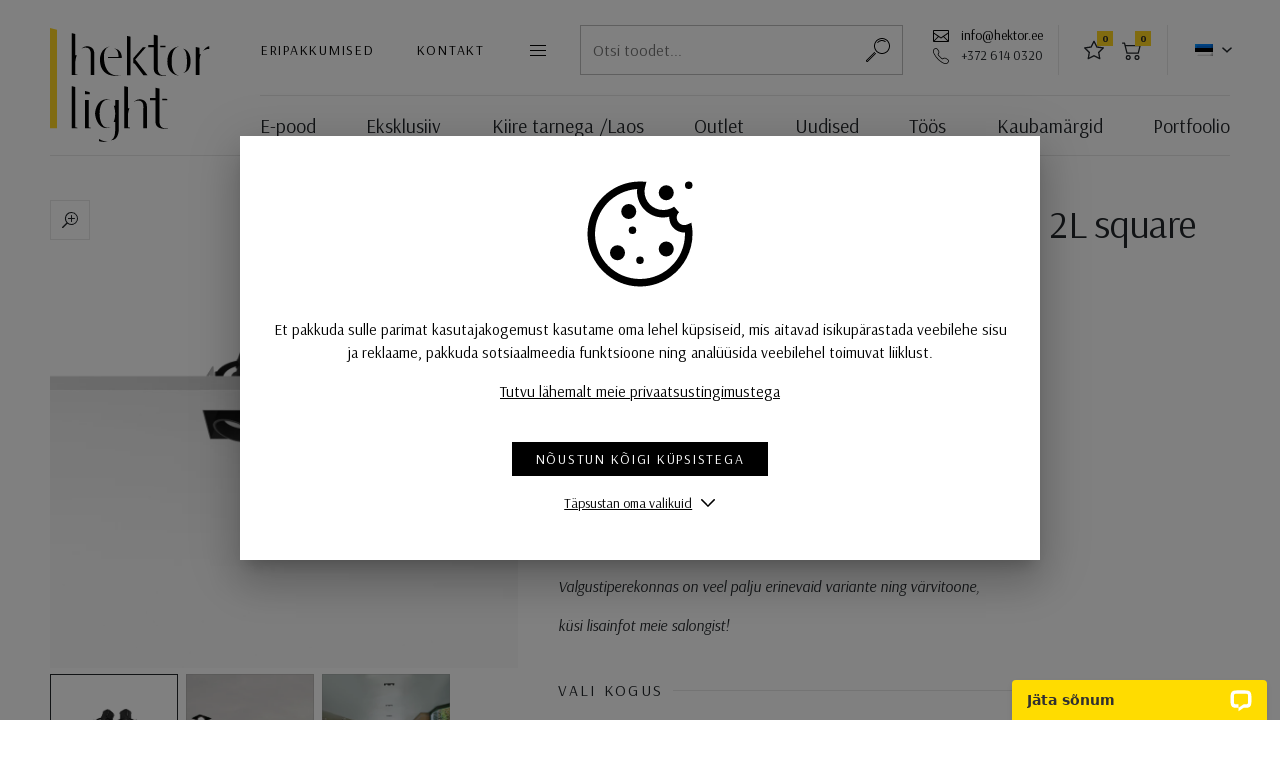

--- FILE ---
content_type: text/html; charset=UTF-8
request_url: https://www.hektor.ee/valgustid/varia/suvisvalgusti-johnny-80-notrim-2l-square/
body_size: 12203
content:
<!DOCTYPE html>
<html lang="et">
<head>
<meta charset="utf-8" />
<meta name="viewport" content="width=device-width, initial-scale=1, shrink-to-fit=no" />
<script>
    var agreedToCookies = window.localStorage.getItem('ldHektorLightCookiesConsent') || false;
    window.isPrivacyPage = false;

    window.dataLayer = window.dataLayer || [];

    function gtag() {
        dataLayer.push(arguments);
    }

    if( agreedToCookies ) {
        gtag('consent', 'default', JSON.parse(agreedToCookies));
    } else {
        gtag('consent', 'default', {
            'ad_storage': 'denied',
            'analytics_storage': 'denied',
            'ad_user_data': 'denied',
            'ad_personalization': 'denied',
            'functionality_storage': 'denied',
            'personalization_storage': 'denied',
            'security_storage': 'granted',
        });
    }
</script>
<meta name='robots' content='index, follow, max-image-preview:large, max-snippet:-1, max-video-preview:-1' />
	<style>img:is([sizes="auto" i], [sizes^="auto," i]) { contain-intrinsic-size: 3000px 1500px }</style>
	<link rel="alternate" hreflang="et" href="https://www.hektor.ee/valgustid/varia/suvisvalgusti-johnny-80-notrim-2l-square/" />
<link rel="alternate" hreflang="x-default" href="https://www.hektor.ee/valgustid/varia/suvisvalgusti-johnny-80-notrim-2l-square/" />
<script type="application/ld+json">{"@context":"http:\/\/schema.org\/","@type":"Product","name":"S\u00fcvisvalgusti Johnny 80 NoTrim 2L square","description":"LED 2x 6,2W 600lm 3000K\r\n\r\nServata s\u00fcvisvalgusti, millel on kaks suunatavad pead.\r\n\r\nValgusti valgusnurk on 31\u00b0\r\n\r\nm\u00f5\u00f5dud:148x80mm h86mm\r\n\r\nV\u00e4rv:must (saadaval ka valge)\r\n\r\nIP20\r\n\r\nLED element on dimmerdatav !\r\n\r\nValgusti vajab trafot, mis tuleb tellida eraldi!\r\n\r\nValgustiperekonnas on veel palju erinevaid variante ning v\u00e4rvitoone,\r\n\r\nk\u00fcsi lisainfot meie salongist!","image":"https:\/\/www.hektor.ee\/wp-content\/uploads\/2021\/04\/johnny-notrim-1-1024x1024.jpg","brand":"Flos-Antares","offers":{"@type":"Offer","priceCurrency":"EUR","price":250,"url":"https:\/\/www.hektor.ee\/valgustid\/varia\/suvisvalgusti-johnny-80-notrim-2l-square\/"}}</script><meta name="description" content="LED 2x 6,2W 600lm 3000K

Servata süvisvalgusti, millel on kaks suunatavad pead.

Valgusti valgusnurk on 31°

mõõdud:148x80mm h86mm

Värv:must (saadaval ka valge)

IP20

LED element on dimmerdatav !

Valgusti vajab trafot, mis tuleb tellida eraldi!

Valgustiperekonnas on veel palju erinevaid variante ning värvitoone,

küsi lisainfot meie salongist!" />
	<!-- This site is optimized with the Yoast SEO plugin v26.5 - https://yoast.com/wordpress/plugins/seo/ -->
	<title>Süvisvalgusti Johnny 80 NoTrim 2L square &#8212; Hektor Light</title>
	<link rel="canonical" href="https://www.hektor.ee/valgustid/varia/suvisvalgusti-johnny-80-notrim-2l-square/" />
	<meta property="og:locale" content="et_EE" />
	<meta property="og:type" content="article" />
	<meta property="og:title" content="Süvisvalgusti Johnny 80 NoTrim 2L square &#8212; Hektor Light" />
	<meta property="og:description" content="LED 2x 6,2W 600lm 3000K Servata süvisvalgusti, millel on kaks suunatavad pead. Valgusti valgusnurk on 31° mõõdud:148x80mm h86mm Värv:must (saadaval ka valge) IP20 LED element on dimmerdatav ! Valgusti vajab trafot, mis tuleb tellida eraldi! Valgustiperekonnas on veel palju erinevaid variante ning värvitoone, küsi lisainfot meie salongist!" />
	<meta property="og:url" content="https://www.hektor.ee/valgustid/varia/suvisvalgusti-johnny-80-notrim-2l-square/" />
	<meta property="og:site_name" content="Hektor Light" />
	<meta property="article:modified_time" content="2025-07-12T12:06:23+00:00" />
	<meta name="twitter:card" content="summary_large_image" />
	<!-- / Yoast SEO plugin. -->


<meta property="og:image" content="https://www.hektor.ee/wp-content/uploads/2021/04/johnny-notrim-1.jpg" />
<meta property="og:image:secure_url" content="https://www.hektor.ee/wp-content/uploads/2021/04/johnny-notrim-1.jpg" />
<meta property="og:image:width" content="1950" />
<meta property="og:image:height" content="1950" />
<link rel='stylesheet' id='embed-pdf-viewer-css' href='https://www.hektor.ee/wp-content/plugins/embed-pdf-viewer/css/embed-pdf-viewer.css' media='screen' />
<style id='classic-theme-styles-inline-css'>
/*! This file is auto-generated */
.wp-block-button__link{color:#fff;background-color:#32373c;border-radius:9999px;box-shadow:none;text-decoration:none;padding:calc(.667em + 2px) calc(1.333em + 2px);font-size:1.125em}.wp-block-file__button{background:#32373c;color:#fff;text-decoration:none}
</style>
<link rel='stylesheet' id='block-gallery-frontend-css' href='https://www.hektor.ee/wp-content/plugins/block-gallery/dist/blocks.style.build.css' media='all' />
<style id='global-styles-inline-css'>
:root{--wp--preset--aspect-ratio--square: 1;--wp--preset--aspect-ratio--4-3: 4/3;--wp--preset--aspect-ratio--3-4: 3/4;--wp--preset--aspect-ratio--3-2: 3/2;--wp--preset--aspect-ratio--2-3: 2/3;--wp--preset--aspect-ratio--16-9: 16/9;--wp--preset--aspect-ratio--9-16: 9/16;--wp--preset--color--black: #000000;--wp--preset--color--cyan-bluish-gray: #abb8c3;--wp--preset--color--white: #ffffff;--wp--preset--color--pale-pink: #f78da7;--wp--preset--color--vivid-red: #cf2e2e;--wp--preset--color--luminous-vivid-orange: #ff6900;--wp--preset--color--luminous-vivid-amber: #fcb900;--wp--preset--color--light-green-cyan: #7bdcb5;--wp--preset--color--vivid-green-cyan: #00d084;--wp--preset--color--pale-cyan-blue: #8ed1fc;--wp--preset--color--vivid-cyan-blue: #0693e3;--wp--preset--color--vivid-purple: #9b51e0;--wp--preset--gradient--vivid-cyan-blue-to-vivid-purple: linear-gradient(135deg,rgba(6,147,227,1) 0%,rgb(155,81,224) 100%);--wp--preset--gradient--light-green-cyan-to-vivid-green-cyan: linear-gradient(135deg,rgb(122,220,180) 0%,rgb(0,208,130) 100%);--wp--preset--gradient--luminous-vivid-amber-to-luminous-vivid-orange: linear-gradient(135deg,rgba(252,185,0,1) 0%,rgba(255,105,0,1) 100%);--wp--preset--gradient--luminous-vivid-orange-to-vivid-red: linear-gradient(135deg,rgba(255,105,0,1) 0%,rgb(207,46,46) 100%);--wp--preset--gradient--very-light-gray-to-cyan-bluish-gray: linear-gradient(135deg,rgb(238,238,238) 0%,rgb(169,184,195) 100%);--wp--preset--gradient--cool-to-warm-spectrum: linear-gradient(135deg,rgb(74,234,220) 0%,rgb(151,120,209) 20%,rgb(207,42,186) 40%,rgb(238,44,130) 60%,rgb(251,105,98) 80%,rgb(254,248,76) 100%);--wp--preset--gradient--blush-light-purple: linear-gradient(135deg,rgb(255,206,236) 0%,rgb(152,150,240) 100%);--wp--preset--gradient--blush-bordeaux: linear-gradient(135deg,rgb(254,205,165) 0%,rgb(254,45,45) 50%,rgb(107,0,62) 100%);--wp--preset--gradient--luminous-dusk: linear-gradient(135deg,rgb(255,203,112) 0%,rgb(199,81,192) 50%,rgb(65,88,208) 100%);--wp--preset--gradient--pale-ocean: linear-gradient(135deg,rgb(255,245,203) 0%,rgb(182,227,212) 50%,rgb(51,167,181) 100%);--wp--preset--gradient--electric-grass: linear-gradient(135deg,rgb(202,248,128) 0%,rgb(113,206,126) 100%);--wp--preset--gradient--midnight: linear-gradient(135deg,rgb(2,3,129) 0%,rgb(40,116,252) 100%);--wp--preset--font-size--small: 13px;--wp--preset--font-size--medium: 20px;--wp--preset--font-size--large: 36px;--wp--preset--font-size--x-large: 42px;--wp--preset--spacing--20: 0.44rem;--wp--preset--spacing--30: 0.67rem;--wp--preset--spacing--40: 1rem;--wp--preset--spacing--50: 1.5rem;--wp--preset--spacing--60: 2.25rem;--wp--preset--spacing--70: 3.38rem;--wp--preset--spacing--80: 5.06rem;--wp--preset--shadow--natural: 6px 6px 9px rgba(0, 0, 0, 0.2);--wp--preset--shadow--deep: 12px 12px 50px rgba(0, 0, 0, 0.4);--wp--preset--shadow--sharp: 6px 6px 0px rgba(0, 0, 0, 0.2);--wp--preset--shadow--outlined: 6px 6px 0px -3px rgba(255, 255, 255, 1), 6px 6px rgba(0, 0, 0, 1);--wp--preset--shadow--crisp: 6px 6px 0px rgba(0, 0, 0, 1);}:where(.is-layout-flex){gap: 0.5em;}:where(.is-layout-grid){gap: 0.5em;}body .is-layout-flex{display: flex;}.is-layout-flex{flex-wrap: wrap;align-items: center;}.is-layout-flex > :is(*, div){margin: 0;}body .is-layout-grid{display: grid;}.is-layout-grid > :is(*, div){margin: 0;}:where(.wp-block-columns.is-layout-flex){gap: 2em;}:where(.wp-block-columns.is-layout-grid){gap: 2em;}:where(.wp-block-post-template.is-layout-flex){gap: 1.25em;}:where(.wp-block-post-template.is-layout-grid){gap: 1.25em;}.has-black-color{color: var(--wp--preset--color--black) !important;}.has-cyan-bluish-gray-color{color: var(--wp--preset--color--cyan-bluish-gray) !important;}.has-white-color{color: var(--wp--preset--color--white) !important;}.has-pale-pink-color{color: var(--wp--preset--color--pale-pink) !important;}.has-vivid-red-color{color: var(--wp--preset--color--vivid-red) !important;}.has-luminous-vivid-orange-color{color: var(--wp--preset--color--luminous-vivid-orange) !important;}.has-luminous-vivid-amber-color{color: var(--wp--preset--color--luminous-vivid-amber) !important;}.has-light-green-cyan-color{color: var(--wp--preset--color--light-green-cyan) !important;}.has-vivid-green-cyan-color{color: var(--wp--preset--color--vivid-green-cyan) !important;}.has-pale-cyan-blue-color{color: var(--wp--preset--color--pale-cyan-blue) !important;}.has-vivid-cyan-blue-color{color: var(--wp--preset--color--vivid-cyan-blue) !important;}.has-vivid-purple-color{color: var(--wp--preset--color--vivid-purple) !important;}.has-black-background-color{background-color: var(--wp--preset--color--black) !important;}.has-cyan-bluish-gray-background-color{background-color: var(--wp--preset--color--cyan-bluish-gray) !important;}.has-white-background-color{background-color: var(--wp--preset--color--white) !important;}.has-pale-pink-background-color{background-color: var(--wp--preset--color--pale-pink) !important;}.has-vivid-red-background-color{background-color: var(--wp--preset--color--vivid-red) !important;}.has-luminous-vivid-orange-background-color{background-color: var(--wp--preset--color--luminous-vivid-orange) !important;}.has-luminous-vivid-amber-background-color{background-color: var(--wp--preset--color--luminous-vivid-amber) !important;}.has-light-green-cyan-background-color{background-color: var(--wp--preset--color--light-green-cyan) !important;}.has-vivid-green-cyan-background-color{background-color: var(--wp--preset--color--vivid-green-cyan) !important;}.has-pale-cyan-blue-background-color{background-color: var(--wp--preset--color--pale-cyan-blue) !important;}.has-vivid-cyan-blue-background-color{background-color: var(--wp--preset--color--vivid-cyan-blue) !important;}.has-vivid-purple-background-color{background-color: var(--wp--preset--color--vivid-purple) !important;}.has-black-border-color{border-color: var(--wp--preset--color--black) !important;}.has-cyan-bluish-gray-border-color{border-color: var(--wp--preset--color--cyan-bluish-gray) !important;}.has-white-border-color{border-color: var(--wp--preset--color--white) !important;}.has-pale-pink-border-color{border-color: var(--wp--preset--color--pale-pink) !important;}.has-vivid-red-border-color{border-color: var(--wp--preset--color--vivid-red) !important;}.has-luminous-vivid-orange-border-color{border-color: var(--wp--preset--color--luminous-vivid-orange) !important;}.has-luminous-vivid-amber-border-color{border-color: var(--wp--preset--color--luminous-vivid-amber) !important;}.has-light-green-cyan-border-color{border-color: var(--wp--preset--color--light-green-cyan) !important;}.has-vivid-green-cyan-border-color{border-color: var(--wp--preset--color--vivid-green-cyan) !important;}.has-pale-cyan-blue-border-color{border-color: var(--wp--preset--color--pale-cyan-blue) !important;}.has-vivid-cyan-blue-border-color{border-color: var(--wp--preset--color--vivid-cyan-blue) !important;}.has-vivid-purple-border-color{border-color: var(--wp--preset--color--vivid-purple) !important;}.has-vivid-cyan-blue-to-vivid-purple-gradient-background{background: var(--wp--preset--gradient--vivid-cyan-blue-to-vivid-purple) !important;}.has-light-green-cyan-to-vivid-green-cyan-gradient-background{background: var(--wp--preset--gradient--light-green-cyan-to-vivid-green-cyan) !important;}.has-luminous-vivid-amber-to-luminous-vivid-orange-gradient-background{background: var(--wp--preset--gradient--luminous-vivid-amber-to-luminous-vivid-orange) !important;}.has-luminous-vivid-orange-to-vivid-red-gradient-background{background: var(--wp--preset--gradient--luminous-vivid-orange-to-vivid-red) !important;}.has-very-light-gray-to-cyan-bluish-gray-gradient-background{background: var(--wp--preset--gradient--very-light-gray-to-cyan-bluish-gray) !important;}.has-cool-to-warm-spectrum-gradient-background{background: var(--wp--preset--gradient--cool-to-warm-spectrum) !important;}.has-blush-light-purple-gradient-background{background: var(--wp--preset--gradient--blush-light-purple) !important;}.has-blush-bordeaux-gradient-background{background: var(--wp--preset--gradient--blush-bordeaux) !important;}.has-luminous-dusk-gradient-background{background: var(--wp--preset--gradient--luminous-dusk) !important;}.has-pale-ocean-gradient-background{background: var(--wp--preset--gradient--pale-ocean) !important;}.has-electric-grass-gradient-background{background: var(--wp--preset--gradient--electric-grass) !important;}.has-midnight-gradient-background{background: var(--wp--preset--gradient--midnight) !important;}.has-small-font-size{font-size: var(--wp--preset--font-size--small) !important;}.has-medium-font-size{font-size: var(--wp--preset--font-size--medium) !important;}.has-large-font-size{font-size: var(--wp--preset--font-size--large) !important;}.has-x-large-font-size{font-size: var(--wp--preset--font-size--x-large) !important;}
:where(.wp-block-post-template.is-layout-flex){gap: 1.25em;}:where(.wp-block-post-template.is-layout-grid){gap: 1.25em;}
:where(.wp-block-columns.is-layout-flex){gap: 2em;}:where(.wp-block-columns.is-layout-grid){gap: 2em;}
:root :where(.wp-block-pullquote){font-size: 1.5em;line-height: 1.6;}
</style>
<link rel='stylesheet' id='wpml-blocks-css' href='https://www.hektor.ee/wp-content/plugins/sitepress-multilingual-cms/dist/css/blocks/styles.css' media='all' />
<link rel='stylesheet' id='ld-screen-css' href='https://www.hektor.ee/wp-content/themes/hektor-light/assets/dist/css/styles_screen.min.1765041003.css' media='screen' />
<script id="jquery-js-extra">
var _wpUtilSettings = {"ajax":{"url":"https:\/\/www.hektor.ee\/wp-admin\/admin-ajax.php"}};
var ld_vars = {"lang":"et","themeURL":"https:\/\/www.hektor.ee\/wp-content\/themes\/hektor-light","url":"https:\/\/www.hektor.ee\/","baseURL":"https:\/\/www.hektor.ee\/","resetFilterBaseURL":"https:\/\/www.hektor.ee\/valgustid\/","currentPath":"\/valgustid\/varia\/suvisvalgusti-johnny-80-notrim-2l-square\/","nonce":"39292e6c42","restBase":"\/wp-json\/hektorlight\/v1\/","post_id":51858,"cartURL":"https:\/\/www.hektor.ee\/cart\/","cartSuccessURL":"https:\/\/www.hektor.ee\/cart\/success\/","cartCancelURL":"https:\/\/www.hektor.ee\/cart\/cancel\/","vat_rate":0.24,"products_per_page":21,"paged":0,"products_fetch_chunk_size":100,"is_products_page":false,"include_discounts_only":false,"outlet_term_id":1084,"include_products_terms":-1,"include_products_terms_inclusive":false,"excluded_products_terms":-1,"taxonomy":null,"term_id":-1,"mode":"prod","environment":"prod","data":{"is_sold_individually":""},"str":{"Toode on ostukorvis":"Toode on ostukorvis","Uuemad eespool":"Uuemad eespool","Odavamast kallimani":"Odavamast kallimani","Kallimast odavamani":"Kallimast odavamani","Andmeid laaditakse":"Andmeid laaditakse","Laos":"Laos","Lisa lemmikuks":"Lisa lemmikuks","Eemalda lemmikutest":"Eemalda lemmikutest"}};
</script>
<script src="https://www.hektor.ee/wp-content/themes/hektor-light/assets/dist/scripts/app.min.1765041003.js" id="jquery-js"></script>
<link rel="https://api.w.org/" href="https://www.hektor.ee/wp-json/" /><link rel='shortlink' href='https://www.hektor.ee/?p=51858' />
<link href="//fonts.googleapis.com/css?family=Arsenal:400,400i,700,700i&amp;display=swap&subset=cyrillic&amp;display=swap" rel="stylesheet">
<!-- Google Tag Manager -->
<script>(function(w,d,s,l,i){w[l]=w[l]||[];w[l].push({'gtm.start':
new Date().getTime(),event:'gtm.js'});var f=d.getElementsByTagName(s)[0],
j=d.createElement(s),dl=l!='dataLayer'?'&l='+l:'';j.async=true;j.src=
'https://www.googletagmanager.com/gtm.js?id='+i+dl;f.parentNode.insertBefore(j,f);
})(window,document,'script','dataLayer','GTM-TRMQGNB');</script>
<!-- End Google Tag Manager -->
</head>
<body class="wp-singular ld_product-template-default single single-ld_product postid-51858 wp-theme-hektor-light et mac">
    <!-- Google Tag Manager (noscript) -->
<noscript><iframe src="https://www.googletagmanager.com/ns.html?id=GTM-TRMQGNB"
height="0" width="0" style="display:none;visibility:hidden"></iframe></noscript>
<!-- End Google Tag Manager (noscript) -->
    <div class="wrapper">
        
        <header class="main-header pl-lg-50 pr-lg-50">
            <div class="container-fluid pl-lg-0 pr-lg-0">
                <h1 class="main-header__logo"><a href="https://www.hektor.ee/" title="Hektor Light" rel="home"><img src="https://www.hektor.ee/wp-content/themes/hektor-light/assets/dist/gfx/hektor-light-logo.svg" width="160" height="114" alt="Hektor Light" /><span class="sr-only">Hektor Light</span></a></h1>
                <div class="main-header__section d-none d-lg-block">
                    <nav class="main-header__altnav" aria-label="Menüü">
                        <div class="row row-default flex-nowrap">
                            <div class="col-auto d-flex align-items-center">
                                <div class="row align-items-center">
                                    <div class="col-auto d-none d-xl-block">
                                        <a href="https://www.hektor.ee/eripakkumised/" class="btn btn-link btn-sm p-0">Eripakkumised</a>
                                    </div>
                                    <div class="col-auto d-none d-xl-block">
                                        <a href="https://www.hektor.ee/kontakt/" class="btn btn-link btn-sm p-0">Kontakt</a>
                                    </div>
                                    <div class="col-auto">
                                        <div class="dropdown">
                                            <button type="button" class="btn btn-menu btn-menu--sm" data-toggle="dropdown" data-flip="false" data-display="static"><span class="sr-only">Menüü</span></button>
                                            <div class="dropdown-menu">
                                                <a href="https://www.hektor.ee/kontakt/" class="dropdown-item d-xl-none">Kontakt</a>
                                                <a href="https://www.hektor.ee/eripakkumised/" class="dropdown-item d-xl-none">Eripakkumised</a>
                                                <a href="https://www.hektor.ee/ettevottest/" class="dropdown-item">Ettevõttest</a>
                                                <a href="https://www.hektor.ee/partnerid/" class="dropdown-item">Partnerid</a>
                                            </div>
                                        </div>
                                    </div>
                                </div>
                            </div>
                            <div class="col">
                                <form action="https://www.hektor.ee/" method="GET" class="main-searchform">
	<div class="main-searchform__row dropdown">
		<input type="text" class="main-searchform__field" ref="ldSearchFormField" name="s" id="search" v-model="s" value="" placeholder="Otsi toodet..." data-toggle="dropdown" data-flip="false" data-display="static" autocomplete="off" />
		<button type="submit" class="main-searchform__btn" title="Alusta otsimist"><span class="sr-only">Alusta otsimist</span></button>
		<div class="dropdown-menu dropdown-menu-wide">
			<div class="dropdown-menu-body">
				<div v-if="hint || results.length" class="pb-4 mt-n3">
					<small v-if="hint" class="d-flex text-muted pt-3">{{ hint }}</small>
					<a
						v-for="result in results"
						:href="result.url"
						:key="result.ID"
						class="d-block border-bottom py-2"
					>{{ result.title }}</a>
				</div>
								<h2 class="dropdown-menu-title">Leia kiirelt</h2>
				<nav class="dropdown-menu-tagsnav">
					<a href="https://www.hektor.ee/valgustid/tooted-sildiga/buroovalgustid/">büroovalgustid</a>
<a href="https://www.hektor.ee/valgustid/tooted-sildiga/luhtrid-klassikalised-valgustid/">lühtrid</a>				</nav>
							</div>
		</div>
	</div>
</form>
                            </div>
                            <div class="col-auto">
                                <span class="icon icon-email"><a href="mailto:info@hektor.ee">info@hektor.ee</a></span><br>
                                <span class="icon icon-phone text-nowrap">+372 614 0320</span>
                            </div>
                            <div class="col-auto border-left border-right pr-3 pl-3 d-flex align-items-center">
                                <a href="https://www.hektor.ee/minu-lemmikud/" class="btn btn-icon btn-icon--star"><span class="sr-only">Lemmikud</span><span class="badge badge-secondary">0</span></a>
                                <a href="https://www.hektor.ee/cart/" class="btn btn-icon btn-icon--cart btn-icon--cart2"><span class="sr-only">Ostukorv</span><span class="badge badge-secondary">0</span></a>
                            </div>
                            <div class="col-auto d-flex align-items-center pr-0">
                                <div class="dropdown">
<button type="button" class="btn btn-link btn-sm dropdown-toggle" data-toggle="dropdown"><img src="https://www.hektor.ee/wp-content/plugins/sitepress-multilingual-cms/res/flags/et.png" class="mr-1 d-block" alt="" /></button>
<ul class="dropdown-menu dropdown-menu-right ld-lang-switch">
<li class="current-lang translation-is-missing"><a href="https://www.hektor.ee/valgustid/varia/suvisvalgusti-johnny-80-notrim-2l-square/" title="et" class="dropdown-item d-flex align-items-center et"><img src="https://www.hektor.ee/wp-content/plugins/sitepress-multilingual-cms/res/flags/et.png" width="18" class="mr-2 alt="" /><span>Eesti</span></a></li>
</ul>
</div>                            </div>
                        </div>
                    </nav>
                    <nav class="main-header__mainnav" aria-label="Peamenüü">
                        <ul id="menu-primary-navigation" class="mainnav-list"><li id="menu-item-26" class="menu-item menu-item-type-post_type menu-item-object-page current-menu-ancestor menu-item-26"><a href="https://www.hektor.ee/valgustid/">E-pood</a></li>
<li id="menu-item-93" class="menu-item menu-item-type-post_type menu-item-object-page menu-item-93"><a href="https://www.hektor.ee/arhitektile/">Eksklusiiv</a></li>
<li id="menu-item-18891" class="menu-item menu-item-type-post_type menu-item-object-page menu-item-18891"><a href="https://www.hektor.ee/kiire-tarnega-valgustid/">Kiire tarnega /Laos</a></li>
<li id="menu-item-18892" class="menu-item menu-item-type-post_type menu-item-object-page menu-item-18892"><a href="https://www.hektor.ee/outlet/" data-toggle="dropdown" aria-expanded="false">Outlet</a>
<div class="dropdown-menu dropdown-menu-right dropdown-menu-mainnav">
<a href="https://www.hektor.ee/valgustid/tooted-sildiga/outlet-disainvalgustid/" class="dropdown-item ">Disain valgustid</a>
<a href="https://www.hektor.ee/valgustid/tooted-sildiga/outlet-tehnilised-valgustid/" class="dropdown-item ">Tehnilised valgustid</a>
</div></li>
<li id="menu-item-21" class="menu-item menu-item-type-taxonomy menu-item-object-category menu-item-21"><a href="https://www.hektor.ee/uudised-nouanded-teated/">Uudised</a></li>
<li id="menu-item-76867" class="menu-item menu-item-type-post_type menu-item-object-page menu-item-76867"><a href="https://www.hektor.ee/toos-projektid/">Töös</a></li>
<li id="menu-item-78" class="menu-item menu-item-type-post_type menu-item-object-page menu-item-78"><a href="https://www.hektor.ee/kaubamargid/">Kaubamärgid</a></li>
<li id="menu-item-72" class="menu-item menu-item-type-post_type menu-item-object-page menu-item-72"><a href="https://www.hektor.ee/portfoolio/" data-toggle="dropdown" aria-expanded="false">Portfoolio</a>
<div class="dropdown-menu dropdown-menu-right dropdown-menu-mainnav">
<a href="https://www.hektor.ee/portfoolio/" class="dropdown-item ">Näita kõiki</a>
<a href="https://www.hektor.ee/portfoolio/burood-kauplused/" class="dropdown-item ">Bürood, kauplused</a>
<a href="https://www.hektor.ee/portfoolio/eramud-korterid/" class="dropdown-item ">Eramud, korterid</a>
<a href="https://www.hektor.ee/portfoolio/hotellid/" class="dropdown-item ">Hotellid</a>
<a href="https://www.hektor.ee/portfoolio/kasiinod/" class="dropdown-item ">Kasiinod</a>
<a href="https://www.hektor.ee/portfoolio/moisad-ajaloolised-hooned/" class="dropdown-item ">Mõisad, ajaloolised hooned</a>
<a href="https://www.hektor.ee/portfoolio/restoranid-kohvikud/" class="dropdown-item ">Restoranid, kohvikud</a>
<a href="https://www.hektor.ee/portfoolio/teatrid-kinod-muuseumid/" class="dropdown-item ">Teatrid, kinod, muuseumid</a>
<a href="https://www.hektor.ee/portfoolio/muud-objektid/" class="dropdown-item ">Muud objektid</a>
</div></li>
</ul>                    </nav>
                </div>
                <div class="main-header__section d-lg-none">
                    <nav class="main-header__altnav pb-0" aria-label="Mobiili navigatsioon">
                        <div class="row align-items-center flex-nowrap">
                            <div class="col d-none d-md-block">
                                <form action="https://www.hektor.ee/" method="GET" class="main-searchform">
	<div class="main-searchform__row dropdown">
		<input type="text" class="main-searchform__field" ref="ldSearchFormField" name="s" id="search" v-model="s" value="" placeholder="Otsi toodet..." data-toggle="dropdown" data-flip="false" data-display="static" autocomplete="off" />
		<button type="submit" class="main-searchform__btn" title="Alusta otsimist"><span class="sr-only">Alusta otsimist</span></button>
		<div class="dropdown-menu dropdown-menu-wide">
			<div class="dropdown-menu-body">
				<div v-if="hint || results.length" class="pb-4 mt-n3">
					<small v-if="hint" class="d-flex text-muted pt-3">{{ hint }}</small>
					<a
						v-for="result in results"
						:href="result.url"
						:key="result.ID"
						class="d-block border-bottom py-2"
					>{{ result.title }}</a>
				</div>
								<h2 class="dropdown-menu-title">Leia kiirelt</h2>
				<nav class="dropdown-menu-tagsnav">
					<a href="https://www.hektor.ee/valgustid/tooted-sildiga/buroovalgustid/">büroovalgustid</a>
<a href="https://www.hektor.ee/valgustid/tooted-sildiga/luhtrid-klassikalised-valgustid/">lühtrid</a>				</nav>
							</div>
		</div>
	</div>
</form>
                            </div>
                            <div class="col-auto d-md-none ml-auto">
                                                                    <a href="https://www.hektor.ee/?s=" class="btn btn-icon btn-icon--search"><span class="sr-only">Otsing</span></a>
                                                            </div>
                            <div class="col-auto">
                                <a href="https://www.hektor.ee/minu-lemmikud/" class="btn btn-icon btn-icon--star"><span class="sr-only">Lemmikud</span><span class="badge badge-secondary">0</span></a>
                                <a href="https://www.hektor.ee/cart/" class="btn btn-icon btn-icon--cart btn-icon--cart2"><span class="sr-only">Ostukorv</span><span class="badge badge-secondary">0</span></a>
                            </div>

                            <div class="col-auto d-flex align-items-center pr-0">
                                <div class="dropdown">
<button type="button" class="btn btn-link btn-sm dropdown-toggle" data-toggle="dropdown"><img src="https://www.hektor.ee/wp-content/plugins/sitepress-multilingual-cms/res/flags/et.png" class="mr-1 d-block" alt="" /></button>
<ul class="dropdown-menu dropdown-menu-right ld-lang-switch">
<li class="current-lang translation-is-missing"><a href="https://www.hektor.ee/valgustid/varia/suvisvalgusti-johnny-80-notrim-2l-square/" title="et" class="dropdown-item d-flex align-items-center et"><img src="https://www.hektor.ee/wp-content/plugins/sitepress-multilingual-cms/res/flags/et.png" width="18" class="mr-2 alt="" /><span>Eesti</span></a></li>
</ul>
</div>                            </div>
                            <div class="col-auto">
                                <div class="dropdown">
                                    <button type="button" class="btn btn-menu" data-toggle="dropdown" data-flip="false" data-display="static"><span class="sr-only">Menüü</span></button>
                                    <div class="dropdown-menu dropdown-menu-right">
                                        <ul id="menu-primary-navigation-1" class="mainnav-mobile-list"><li class="menu-item menu-item-type-post_type menu-item-object-page current-menu-ancestor menu-item-26"><a href="https://www.hektor.ee/valgustid/">E-pood</a></li>
<li class="menu-item menu-item-type-post_type menu-item-object-page menu-item-93"><a href="https://www.hektor.ee/arhitektile/">Eksklusiiv</a></li>
<li class="menu-item menu-item-type-post_type menu-item-object-page menu-item-18891"><a href="https://www.hektor.ee/kiire-tarnega-valgustid/">Kiire tarnega /Laos</a></li>
<li class="menu-item menu-item-type-post_type menu-item-object-page menu-item-has-children menu-item-18892"><a href="https://www.hektor.ee/outlet/">Outlet</a>
<ul class="sub-menu">
	<li id="menu-item-96305" class="menu-item menu-item-type-taxonomy menu-item-object-ld_product_tag menu-item-96305"><a href="https://www.hektor.ee/valgustid/tooted-sildiga/outlet-disainvalgustid/">Disain valgustid</a></li>
	<li id="menu-item-96306" class="menu-item menu-item-type-taxonomy menu-item-object-ld_product_tag menu-item-96306"><a href="https://www.hektor.ee/valgustid/tooted-sildiga/outlet-tehnilised-valgustid/">Tehnilised valgustid</a></li>
</ul>
</li>
<li class="menu-item menu-item-type-taxonomy menu-item-object-category menu-item-21"><a href="https://www.hektor.ee/uudised-nouanded-teated/">Uudised</a></li>
<li class="menu-item menu-item-type-post_type menu-item-object-page menu-item-76867"><a href="https://www.hektor.ee/toos-projektid/">Töös</a></li>
<li class="menu-item menu-item-type-post_type menu-item-object-page menu-item-78"><a href="https://www.hektor.ee/kaubamargid/">Kaubamärgid</a></li>
<li class="menu-item menu-item-type-post_type menu-item-object-page menu-item-has-children menu-item-72"><a href="https://www.hektor.ee/portfoolio/">Portfoolio</a>
<ul class="sub-menu">
	<li id="menu-item-73" class="menu-item menu-item-type-post_type menu-item-object-page menu-item-73"><a href="https://www.hektor.ee/portfoolio/">Näita kõiki</a></li>
	<li id="menu-item-58" class="menu-item menu-item-type-taxonomy menu-item-object-ld_portfolio_catalog menu-item-58"><a href="https://www.hektor.ee/portfoolio/burood-kauplused/">Bürood, kauplused</a></li>
	<li id="menu-item-59" class="menu-item menu-item-type-taxonomy menu-item-object-ld_portfolio_catalog menu-item-59"><a href="https://www.hektor.ee/portfoolio/eramud-korterid/">Eramud, korterid</a></li>
	<li id="menu-item-60" class="menu-item menu-item-type-taxonomy menu-item-object-ld_portfolio_catalog menu-item-60"><a href="https://www.hektor.ee/portfoolio/hotellid/">Hotellid</a></li>
	<li id="menu-item-61" class="menu-item menu-item-type-taxonomy menu-item-object-ld_portfolio_catalog menu-item-61"><a href="https://www.hektor.ee/portfoolio/kasiinod/">Kasiinod</a></li>
	<li id="menu-item-62" class="menu-item menu-item-type-taxonomy menu-item-object-ld_portfolio_catalog menu-item-62"><a href="https://www.hektor.ee/portfoolio/moisad-ajaloolised-hooned/">Mõisad, ajaloolised hooned</a></li>
	<li id="menu-item-64" class="menu-item menu-item-type-taxonomy menu-item-object-ld_portfolio_catalog menu-item-64"><a href="https://www.hektor.ee/portfoolio/restoranid-kohvikud/">Restoranid, kohvikud</a></li>
	<li id="menu-item-65" class="menu-item menu-item-type-taxonomy menu-item-object-ld_portfolio_catalog menu-item-65"><a href="https://www.hektor.ee/portfoolio/teatrid-kinod-muuseumid/">Teatrid, kinod, muuseumid</a></li>
	<li id="menu-item-63" class="menu-item menu-item-type-taxonomy menu-item-object-ld_portfolio_catalog menu-item-63"><a href="https://www.hektor.ee/portfoolio/muud-objektid/">Muud objektid</a></li>
</ul>
</li>
</ul>                                        <hr>
                                        <a href="https://www.hektor.ee/kontakt/" class="dropdown-item d-xl-none">Kontakt</a>
                                        <a href="https://www.hektor.ee/eripakkumised/" class="dropdown-item d-xl-none">Eripakkumised</a>
                                        <a href="https://www.hektor.ee/ettevottest/" class="dropdown-item">Ettevõttest</a>
                                        <a href="https://www.hektor.ee/partnerid/" class="dropdown-item">Partnerid</a>
                                    </div>
                                </div>
                            </div>
                        </div>
                    </nav>
                </div>
            </div>
        </header>

        <main class="main-content">
    <div class="container-fluid pl-lg-50 pr-lg-50">
        <article class="article-products pb-4">
            <h1 class="sr-only">Süvisvalgusti Johnny 80 NoTrim 2L square</h1>
            <div class="article-products__title mb-5 d-lg-none" aria-hidden="true">Süvisvalgusti Johnny 80 NoTrim 2L square</div>
            <div class="row">
                <div class="col-lg-5 position-relative">
                    <figure class="product-media mb-5">
    <div class="swiper-container" data-ld-apply="mediaSwiper">
        <div class="swiper-wrapper">
            <figure class="figure swiper-slide"><a href="https://www.hektor.ee/wp-content/uploads/2021/04/johnny-notrim-1-1024x1024.jpg" class="d-block"><img width="1024" height="1024" src="https://www.hektor.ee/wp-content/uploads/2021/04/johnny-notrim-1-1024x1024.jpg" class="attachment-large size-large" alt="Flos Johnny NoTrim 80" decoding="async" fetchpriority="high" loading="auto" /></a></figure>
<figure class="figure swiper-slide"><a href="https://www.hektor.ee/wp-content/uploads/2021/04/johnny-80-1024x720.jpg" class="d-block"><img width="1024" height="720" src="https://www.hektor.ee/wp-content/uploads/2021/04/johnny-80-1024x720.jpg" class="attachment-large size-large" alt="Flos Johnny NoTrim 80" decoding="async" loading="auto" /></a></figure>
<figure class="figure swiper-slide"><a href="https://www.hektor.ee/wp-content/uploads/2021/04/johnny-trim-2.jpg" class="d-block"><img width="1024" height="779" src="https://www.hektor.ee/wp-content/uploads/2021/04/johnny-trim-2.jpg" class="attachment-large size-large" alt="Flos Johnny 80 trim" decoding="async" loading="auto" /></a></figure>
<figure class="figure swiper-slide"><a href="https://www.hektor.ee/wp-content/uploads/2021/04/johnny-80-notrim-joonis.png" class="d-block"><img width="275" height="183" src="https://www.hektor.ee/wp-content/uploads/2021/04/johnny-80-notrim-joonis.png" class="attachment-large size-large" alt="Flos Johnny NoTrim 80" decoding="async" loading="auto" /></a></figure>        </div>
            </div>
    <ul class="product-media-pagination">
        <li><div><img width="305" height="311" src="https://www.hektor.ee/wp-content/uploads/2021/04/johnny-notrim-1-305x311.jpg" class="attachment-product-image-medium size-product-image-medium" alt="Flos Johnny NoTrim 80" decoding="async" loading="auto" /></div></li>
<li><div><img width="305" height="311" src="https://www.hektor.ee/wp-content/uploads/2021/04/johnny-80-305x311.jpg" class="attachment-product-image-medium size-product-image-medium" alt="Flos Johnny NoTrim 80" decoding="async" loading="auto" /></div></li>
<li><div><img width="305" height="311" src="https://www.hektor.ee/wp-content/uploads/2021/04/johnny-trim-2-305x311.jpg" class="attachment-product-image-medium size-product-image-medium" alt="Flos Johnny 80 trim" decoding="async" loading="auto" /></div></li>
<li><div><img width="275" height="183" src="https://www.hektor.ee/wp-content/uploads/2021/04/johnny-80-notrim-joonis.png" class="attachment-product-image-medium size-product-image-medium" alt="Flos Johnny NoTrim 80" decoding="async" loading="auto" /></div></li>    </ul>
</figure>
                </div>
                <div class="col-lg-7">
                    <div class="article-products__title d-none d-lg-block" aria-hidden="true">Süvisvalgusti Johnny 80 NoTrim 2L square</div>
                    <p>LED 2x 6,2W 600lm 3000K</p>
<p>Servata süvisvalgusti, millel on kaks suunatavad pead.</p>
<p>Valgusti valgusnurk on 31°</p>
<p>mõõdud:148x80mm h86mm</p>
<p>Värv:must (saadaval ka valge)</p>
<p>IP20</p>
<p>LED element on dimmerdatav !</p>
<p>Valgusti vajab trafot, mis tuleb tellida eraldi!</p>
<p><em>Valgustiperekonnas on veel palju erinevaid variante ning värvitoone,</em></p>
<p><em>küsi lisainfot meie salongist!</em></p>
                                            <div id="ldProductDetailsApp" v-cloak></div>
                                                                <section class="article-products-section">
                            <header class="article-products-section__header">
                                <h2 class="article-products-section__title">Tehnilised andmed</h2>
                            </header>
                            <div class="article-products-section__body">
                                <table class="table table-sm">
    <tbody>
        <tr>
            <th>Tarneaeg</th>
            <td id="ldProductDetailsDeliveryData">&ndash;</td>
        </tr>
        <tr>
                    <th class="text-nowrap">Värv</th>
                    <td><a href="https://www.hektor.ee/valgustid/tooted-varviga/must/" class="text-nowrap">Must</a>, <a href="https://www.hektor.ee/valgustid/tooted-varviga/valge/" class="text-nowrap">Valge</a></td>
                </tr>
<tr>
                    <th class="text-nowrap">Materjal</th>
                    <td><a href="https://www.hektor.ee/valgustid/alumiinium-pulbervarvitud/" class="text-nowrap">Alumiinium/ pulbervärvitud</a></td>
                </tr>
<tr>
                    <th class="text-nowrap">Tehnilised failid</th>
                    <td><a href="https://www.hektor.ee/wp-content/uploads/2021/04/flos-johnny-80-no-trim-square-paigaldusjuhend.pdf" class="text-nowrap" target="_blank">Flos Johnny 80 No Trim Square paigaldusjuhend</a></td>
                </tr>
<tr>
                    <th class="text-nowrap">Kaubamärk</th>
                    <td><a href="https://www.hektor.ee/valgustid/tooted-kaubamargiga/flos-antares/" class="text-nowrap">Flos-Antares</a></td>
                </tr>
<tr>
                    <th class="text-nowrap">Kategooriad</th>
                    <td><a href="https://www.hektor.ee/valgustid/suvistatavad-lakke/" class="text-nowrap">Süvistatavad lakke</a></td>
                </tr>
<tr>
                    <th class="text-nowrap">Sildid</th>
                    <td><a href="https://www.hektor.ee/valgustid/tooted-sildiga/led-valgustid/" class="text-nowrap">LED valgustid</a>, <a href="https://www.hektor.ee/valgustid/tooted-sildiga/elutoa-valgustid/" class="text-nowrap">elutoa valgustid</a>, <a href="https://www.hektor.ee/valgustid/tooted-sildiga/esiku-valgustid/" class="text-nowrap">esiku valgustid</a>, <a href="https://www.hektor.ee/valgustid/tooted-sildiga/aatriumisse/" class="text-nowrap">aatriumisse</a>, <a href="https://www.hektor.ee/valgustid/tooted-sildiga/suvistatavad-valgustid/" class="text-nowrap">süvistatavad valgustid</a></td>
                </tr>    </tbody>
</table>
                            </div>
                        </section>
                                    </div>
            </div>
            <hr>
<section class="section">
    <header class="section__header">
        <h2 class="section__title">Sarnased tooted</h2>
    </header>
    <div class="section__body">
        <ul class="row mx-n2 mx-md-n3"><li class="col-6 col-sm-3 d-flex mb-30 px-2 px-md-3">
                    <article class="card-product">
                        
                        <figure class="card-product__figure"><div><img width="1024" height="1024" src="https://www.hektor.ee/wp-content/uploads/2021/04/johnny-trim-1-1024x1024.jpg" class="attachment-large size-large" alt="Flos Johnny 80 trim" decoding="async" loading="auto" /></div></figure>
                        <h3 class="card-product__title"><a href="https://www.hektor.ee/valgustid/varia/suvisvalgusti-johnny-80-trim-2l-square/" class="stretched-link">Süvisvalgusti Johnny 80 Trim 2L Square</a></h3>
                        <p class="card-product__price">262&nbsp;&euro;</p>
                    </article>
                </li></ul>    </div>
</section>
            <div id="ldLastVisitedProducts" v-cloak>
    <section class="section" v-if="lastVisitedProducts.length">
        <header class="section__header">
            <h2 class="section__title">Viimati vaadatud</h2>
        </header>
        <div class="section__body">
            <ul class="row mx-n2 mx-md-n3">
                <li class="col-6 col-sm-3 d-flex mb-30 px-2 px-md-3" v-for="product in lastVisitedProducts" :key="product.ID">
                    <article class="card-product">
                        <span class="card-product__label" v-if="product.meta.label.length > 0">{{ product.meta.label }}</span>
                        <figure class="card-product__figure"><div v-html="product.thumbnail"></div></figure>
                        <h3 class="card-product__title"><a :href="product.permalink" class="stretched-link">{{ product.title }}</a></h3>
                        <p class="card-product__price" v-html="product.productCardPrice"></p>
                    </article>
                </li>
            </ul>
        </div>
    </section>
</div>
        </article>
    </div>
</main>


<aside class="aside-shortcuts">
    <div class="container-fluid pl-lg-50 pr-lg-50">
        <ul class="row">
            <li class="col-6 col-sm-3 mb-30 d-flex">
                <a href="https://www.hektor.ee/kaubamargid/" class="aside-shortcuts__link icon-1">Kaubamärgid</a>
            </li>
            <li class="col-6 col-sm-3 mb-30 d-flex">
                <a href="https://www.hektor.ee/portfoolio/" class="aside-shortcuts__link icon-2">Portfoolio</a>
            </li>
            <li class="col-6 col-sm-3 mb-30 d-flex">
                <a href="https://www.hektor.ee/kiire-tarnega-valgustid/" class="aside-shortcuts__link icon-3">Kiire tarnega valgustid</a>
            </li>
            <li class="col-6 col-sm-3 mb-30 d-flex">
                <a href="https://www.hektor.ee/outlet/" class="aside-shortcuts__link icon-4">Outlet tooted</a>
            </li>
        </ul>
    </div>
</aside>
<footer class="main-footer pl-lg-50 pr-lg-50">
    <h2 class="sr-only">Jaluse navigatsioon</h2>
    <div class="container-fluid pl-lg-0 pr-lg-0">
        <div class="row">
            <div class="col-md-3 d-none d-md-block">
                <img src="https://www.hektor.ee/wp-content/themes/hektor-light/assets/dist/gfx/hektor-light-logo.svg" width="160" height="114" alt="Hektor Light" />
            </div>
            <div class="col-md-6">
                <div class="row main-footer-contacts">
                    <div class="col-sm-6">
                        <h3 class="mb-4">Tallinn</h3>
                        <ul class="list-unstyled">
                            <li class="mb-4">
                                <b>Projektimüügi salong</b></a><br>A.H Tammsaare tee 56, Park Tondi Ärimaja <p>E-R 10-17</p>
 +372 615 4511<br><a href="mailto:info@hektor.ee">info@hektor.ee</a>                            </li>
                            <li class="mb-4">
                                <b>Järve Kaubanduskeskuse pood</b></a><br>Pärnu mnt. 238, Järve Keskus <p>E-R 10-20<br />
<span style="font-size: 1rem">L 10-20<br />
</span>P 10-19</p>
<p>Vaata: <strong><a href="https://www.hektor.ee/tuur/">poe virtuaaltuuri</a></strong></p>
 +372 614 0320<br><a href="mailto:jarve@hektor.ee">jarve@hektor.ee</a>                            </li>
                            <li>
                                <b>SLV ja Intra esindusbüroo</b></a><br>Peterburi tee 2F, Ülemiste Ärimaja <p>E-R 9-18</p>
<p>Vaata: <strong><a href="https://aero3d.ee/360/hektor-light-project/">poe virtuaaltuuri</a></strong></p>
 +372 650 6100<br><a href="mailto:info@slv-valgustid.ee">info@slv-valgustid.ee</a>                            </li>
                        </ul>
                    </div>
                    <div class="col-sm-6">
                        <h3 class="mb-4">Tartu</h3>
                        <ul class="list-unstyled">
                            <li class="mb-4">
                                <b>Projektimüügi salong</b></a><br>Sõbra 54 <p>Avatud: E-R 9-17</p>
 +372 733 7676<br><a href="mailto:info@hektor.ee">info@hektor.ee</a>                            </li>
                            <li>
                                <b>Pood Tartus</b></a><br>Lõõtsa 5 (Ringtee tn. ääres) <p>E-R 10-18<br />
L 10-16<br />
P suletud</p>
 +372 731 5537<br><a href="mailto:lootsa@hektor.ee">lootsa@hektor.ee</a>                            </li>
                        </ul>
                    </div>
                </div>
            </div>
            <div class="col-md-3 pt-4 pt-lg-0">
                <nav class="menu-footer-navigation-container"><ul id="menu-footer-navigation" class="footernav-list"><li id="menu-item-52" class="menu-item menu-item-type-post_type menu-item-object-page menu-item-52"><a href="https://www.hektor.ee/kontakt/">Kontakt</a></li>
<li id="menu-item-666" class="menu-item menu-item-type-post_type menu-item-object-page menu-item-666"><a href="https://www.hektor.ee/ettevottest/">Ettevõttest</a></li>
<li id="menu-item-664" class="menu-item menu-item-type-post_type menu-item-object-page menu-item-664"><a href="https://www.hektor.ee/partnerid/">Partnerid</a></li>
<li id="menu-item-665" class="menu-item menu-item-type-post_type menu-item-object-page menu-item-privacy-policy menu-item-665"><a rel="privacy-policy" href="https://www.hektor.ee/uldised-muugitingimused/">Üldised müügitingimused</a></li>
<li id="menu-item-19" class="menu-item menu-item-type-post_type menu-item-object-page menu-item-19"><a href="https://www.hektor.ee/privaatsuspoliitika/">Privaatsuspoliitika</a></li>
<li id="menu-item-78982" class="menu-item menu-item-type-post_type menu-item-object-page menu-item-78982"><a href="https://www.hektor.ee/kasutatud-elektroonika-tagastamine/">Kasutatud elektroonika tagastamine</a></li>
</ul></nav>            </div>
        </div>
        <hr class="mt-4 mb-4">
        <div class="row justify-content-between align-items-center">
            <div class="col-auto">
                <p>Copyright ​&copy; 2026 ​OÜ Valguse Algus​. Kõik õigused kaitstud.</p>
            </div>
            <ul class="socials d-flex justify-content-center align-items-center my-4">
                <li class="mx-2"><a href="//www.facebook.com/hektorlight" target="_blank" class="facebook" title="Facebook" data-ld-toggle="tooltip"><span class="sr-only">Facebook</span></a></li>
                <li class="mx-2"><a href="//www.instagram.com/hektorlight/" target="_blank" class="instagram" title="Instagram" data-ld-toggle="tooltip"><span class="sr-only">instagram</span></a></li>
                <li class="mx-2"><a href="//www.youtube.com/user/Hektorlight" target="_blank" class="youtube" title="Youtube" data-ld-toggle="tooltip"><span class="sr-only">Youtube</span></a></li>
                <li class="mx-2"><a href="//www.pinterest.com/hektorlight/" target="_blank" class="pinterest" title="Pinterest" data-ld-toggle="tooltip"><span class="sr-only">Pinterest</span></a></li>
            </ul>
        </div>
    </div>
</footer>
</div>
<dialog class="modal fade" tabindex="-1" role="dialog" id="ldAskForInfoModal" data-backdrop="static">
    <div class="modal-dialog" role="document">
        <div class="modal-content">
            <div class="modal-header">
                <h1 class="modal-title">Küsi infot</h1>
                <button type="button" class="close" data-dismiss="modal"><span class="sr-only">Sulge</span></button>
            </div>
            <div class="modal-body">
                <form action="https://www.hektor.ee/" method="post">
                    <div class="form-body">
                        <input type="hidden" name="formID" value="ldAskOfferForm">
                        <input type="hidden" name="fromURL" value="https://www.hektor.ee/valgustid/varia/suvisvalgusti-johnny-80-notrim-2l-square/">
                        <div class="sr-only"><div class="form-group"><input type="text" name="meepurk" autocomplete="nope" value="" /></div></div>
                        <div class="modal-placeholder"></div>
                        <div class="form-group">
                            <label>Teie nimi</label>
                            <input type="text" class="form-control" name="cname" required>
                        </div>
                        <div class="form-group">
                            <label>Teie e-post</label>
                            <input type="email" class="form-control"  name="cemail" required>
                        </div>
                        <div class="form-group">
                            <label>Sõnum</label>
                            <textarea name="cnote" rows="10" class="form-control" required></textarea>
                        </div>
                        <div class="alert alert-warning text-center d-none">
                            <p>Palun täida kõik väljad.</p>
                        </div>
                        <div class="d-flex justify-content-end">
                            <button type="button" class="btn btn-link text-dark" data-dismiss="modal">Loobun</button>
                            <button type="button" class="btn btn-primary" data-ld-action="fdc-submit">Saadan</button>
                        </div>
                    </div>
                </form>
            </div>
        </div>
    </div>
</dialog>
<article class="cookie-disclaimer d-none" id="ldCookieAlert">
    <div class="container">
        <div class="row align-items-center">
            <div class="col-md-10">
                Veebilehel kasutatakse küpsiseid. Küpsised on vajalikud teie kasutajamugavuse ning veebikülastusstatistika eesmärgil. Veebilehe kasutamise jätkamisel nõustute küpsiste privaatsustingimustega! Privaatsuspoliitika tingimusi näete <a href="https://www.hektor.ee/privaatsuspoliitika/">siit</a>.            </div>
            <div class="col-md-2 pt-4 pt-md-0">
                <button class="btn btn-secondary btn-sm" data-ld-apply="agreedToCookies">Nõustun</button>
            </div>
        </div>
    </div>
</article>
<dialog class="modal fade" tabindex="-1" role="dialog" id="ldCookieConsent" data-backdrop="static">
    <div class="modal-dialog modal-lg" role="document">
        <div class="modal-content">
            <div class="modal-body">

                <div aria-hidden="true" class="text-center py-4">
                    <svg xmlns="http://www.w3.org/2000/svg" width="120" height="120" viewBox="0 0 32 32">
                        <circle cx="10" cy="21" r="2" fill="currentColor"/>
                        <circle cx="23" cy="20" r="2" fill="currentColor"/>
                        <circle cx="13" cy="10" r="2" fill="currentColor"/>
                        <circle cx="14" cy="15" r="1" fill="currentColor"/>
                        <circle cx="23" cy="5" r="2" fill="currentColor"/>
                        <circle cx="29" cy="3" r="1" fill="currentColor"/>
                        <circle cx="16" cy="23" r="1" fill="currentColor"/>
                        <path fill="currentColor" d="M16 30C8.3 30 2 23.7 2 16S8.3 2 16 2h.3l1.4.1l-.3 1.2c-.1.4-.2.9-.2 1.3c0 2.8 2.2 5 5 5c1 0 2-.3 2.9-.9l1.3 1.5c-.4.4-.6.9-.6 1.4c0 1.3 1.3 2.4 2.7 1.9l1.2-.5l.2 1.3c.1.6.1 1.2.1 1.7c0 7.7-6.3 14-14 14m-.7-26C9 4.4 4 9.6 4 16c0 6.6 5.4 12 12 12s12-5.4 12-12v-.4c-2.3.1-4.2-1.7-4.2-4v-.2c-.5.1-1 .2-1.6.2c-3.9 0-7-3.1-7-7c0-.2 0-.4.1-.6"/>
                    </svg>
                </div>
                <p class="text-center">Et pakkuda sulle parimat kasutajakogemust kasutame oma lehel küpsiseid, mis aitavad isikupärastada veebilehe sisu ja reklaame, pakkuda sotsiaalmeedia funktsioone ning analüüsida veebilehel toimuvat liiklust.</p>
                <p class="text-center"><a href="https://www.hektor.ee/privaatsuspoliitika/">Tutvu lähemalt meie privaatsustingimustega</a></p>
                <div class="row justify-content-center pt-4 pb-3">
                    <div class="col-lg-auto">
                        <button type="button" class="btn btn-primary btn-block" data-ld-action="confirmCookies">Nõustun kõigi küpsistega</button>
                    </div>
                </div>
                <p class="text-center"><a href="#cookieConsentOptions" class="card-collapse__title collapsed p-0 pr-4 border-0 text-sm text-case-normal" data-toggle="collapse">Täpsustan oma valikuid</a></p>
                <div class="collapse" id="cookieConsentOptions">
                    <div class="p-4 bg-light border">
                        <div class="row row-cols-2 pb-2">
                            <div class="col mb-4">
                                <label class="input-checkbox d-block"><input type="checkbox" value="required" name="cookiesRequired" checked disabled><span class="text-dark text-nowrap">Tehnilised küpsised</span></label>
                            </div>
                            <div class="col mb-4">
                                <label class="input-checkbox d-block"><input type="checkbox" value="analytics" name="cookiesAnalytics" checked><span class="text-nowrap">Analüütilised küpsised</span></label>
                            </div>
                            <div class="col mb-4">
                                <label class="input-checkbox d-block"><input type="checkbox" value="targeting" name="cookiesTargeting" checked><span class="text-nowrap">Reklaami- või turundusküpsised</span></label>
                            </div>
                            <div class="col mb-4">
                                <label class="input-checkbox d-block"><input type="checkbox" value="functionality" name="cookiesAnalytics" checked><span class="text-nowrap">Funktsionaalsed küpsised</span></label>
                            </div>
                        </div>
                        <div class="text-center">
                            <button type="button" class="btn btn-outline-primary btn-sm" data-ld-action="confirmCookiesOptions">Kinnitan oma valikud</button>
                        </div>
                    </div>
                </div>
            </div>
        </div>
    </div>
</dialog>
<script type="speculationrules">
{"prefetch":[{"source":"document","where":{"and":[{"href_matches":"\/*"},{"not":{"href_matches":["\/wp-*.php","\/wp-admin\/*","\/wp-content\/uploads\/*","\/wp-content\/*","\/wp-content\/plugins\/*","\/wp-content\/themes\/hektor-light\/*","\/*\\?(.+)"]}},{"not":{"selector_matches":"a[rel~=\"nofollow\"]"}},{"not":{"selector_matches":".no-prefetch, .no-prefetch a"}}]},"eagerness":"conservative"}]}
</script>
<script type="text/javascript">
    window._mfq = window._mfq || [];
    (function() {
        var mf = document.createElement("script");
        mf.type = "text/javascript"; mf.defer = true;
        mf.src = "//cdn.mouseflow.com/projects/dd8b5c6c-bba7-4eb7-adf1-a9e917a089f3.js";
        document.getElementsByTagName("head")[0].appendChild(mf);
    })();
</script><script id="fdc-js-extra">
var _fdcVars = {"ajax":{"url":"https:\/\/www.hektor.ee\/wp-admin\/admin-ajax.php","nonce":"60c4f7c9e7"},"str":{"no_file_added":"No file added by the user"}};
</script>
<script src="https://www.hektor.ee/wp-content/plugins/form-data-collector/scripts/fdc-front.min.js" id="fdc-js"></script>
<script id="ld-product-details-app-js-extra">
var ldProductDetailsAppVars = {"str":{"Transport":"Transport","T\u00fchista valikud":"T\u00fchista valikud","Variandid":"Variandid","Hind":"Hind","Tootekood":"Tootekood","Kogus":"Kogus","Lisa ostukorvi":"Lisa ostukorvi","K\u00fcsi lisainfot":"K\u00fcsi lisainfot","Andmeid laaditakse":"Andmeid laaditakse","Toode on ostukorvis":"Toode on ostukorvis","Laos":"Laos","Kui soovite tutvuda tootja SLV kogu valgustite valikuga, vaadake <a href=\"https:\/\/www.slv-valgustid.ee\" target=\"_blank\" class=\"text-body text-decoration-underline\">siia<\/a>":"Kui soovite tutvuda tootja SLV kogu valgustite valikuga, vaadake <a href=\"https:\/\/www.slv-valgustid.ee\" target=\"_blank\" class=\"text-body text-decoration-underline\">siia<\/a>"}}
</script>
<script src="https://www.hektor.ee/wp-content/themes/hektor-light/assets/dist/scripts/product-details.1765041003.js" id="ld-product-details-app-js"></script>
<!-- Start of LiveChat (www.livechat.com) code -->
<script>
    window.__lc = window.__lc || {};
    window.__lc.license = 8538031;
    window.__lc.integration_name = "manual_channels";
    window.__lc.product_name = "livechat";
    ;(function(n,t,c){function i(n){return e._h?e._h.apply(null,n):e._q.push(n)}var e={_q:[],_h:null,_v:"2.0",on:function(){i(["on",c.call(arguments)])},once:function(){i(["once",c.call(arguments)])},off:function(){i(["off",c.call(arguments)])},get:function(){if(!e._h)throw new Error("[LiveChatWidget] You can't use getters before load.");return i(["get",c.call(arguments)])},call:function(){i(["call",c.call(arguments)])},init:function(){var n=t.createElement("script");n.async=!0,n.type="text/javascript",n.src="https://cdn.livechatinc.com/tracking.js",t.head.appendChild(n)}};!n.__lc.asyncInit&&e.init(),n.LiveChatWidget=n.LiveChatWidget||e}(window,document,[].slice))
</script>
<!-- End of LiveChat code -->
</body>
</html>


--- FILE ---
content_type: application/javascript; charset=UTF-8
request_url: https://api.livechatinc.com/v3.6/customer/action/get_dynamic_configuration?x-region=us-south1&license_id=8538031&client_id=c5e4f61e1a6c3b1521b541bc5c5a2ac5&url=https%3A%2F%2Fwww.hektor.ee%2Fvalgustid%2Fvaria%2Fsuvisvalgusti-johnny-80-notrim-2l-square%2F&channel_type=code&origin=livechat&implementation_type=manual_channels&jsonp=__wsmb5ibq8fa
body_size: 234
content:
__wsmb5ibq8fa({"organization_id":"ee9ac22b-d951-44c4-b7d3-9eb3eefe7a75","livechat_active":true,"livechat":{"group_id":0,"client_limit_exceeded":false,"domain_allowed":true,"config_version":"3735.0.103.327.161.129.155.103.106.104.106.114.3","localization_version":"6bb83031e4f97736cbbada081b074fb6_fd2cd32a8db4b65e82b27d808ed4354c","language":"et"},"default_widget":"livechat"});